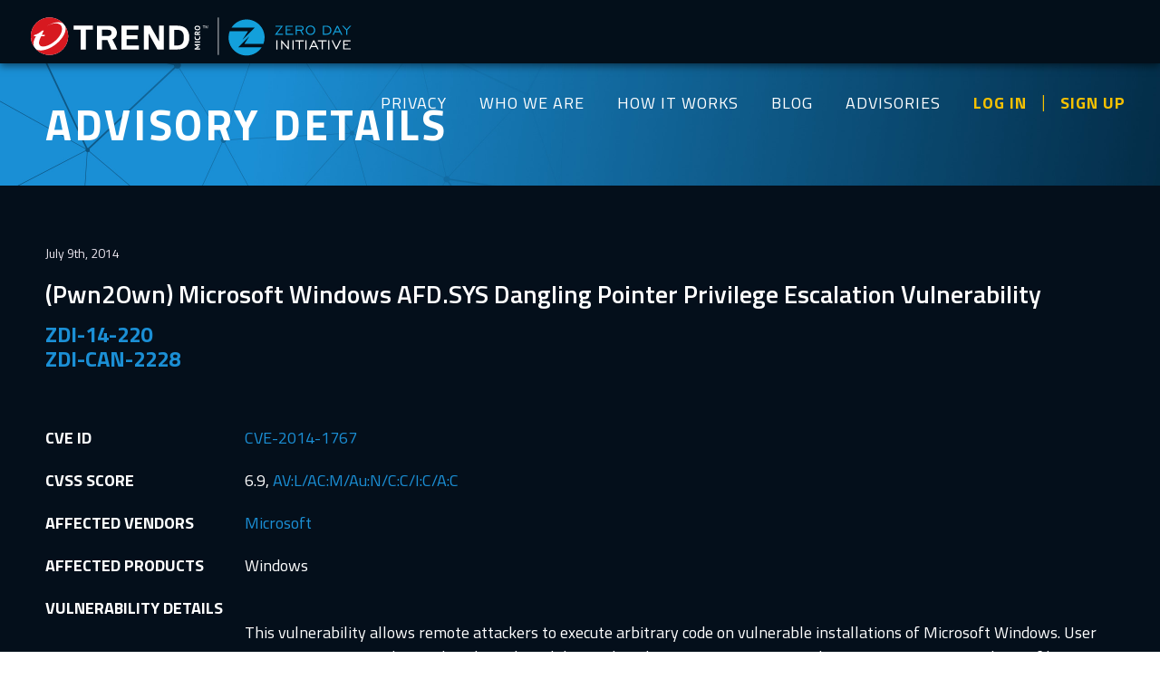

--- FILE ---
content_type: text/html; charset=utf-8
request_url: https://www.zerodayinitiative.com/advisories/ZDI-14-220/
body_size: 3346
content:

<!DOCTYPE html>
<!--[if IE 8]><html class="no-js lt-ie10 lt-ie9"> <![endif]-->
<!--[if IE 9]><html class="no-js lt-ie10"> <![endif]-->
<!--[if gt IE 8]><!--><html class="no-js"> <!--<![endif]-->
    <head>
        <meta charset="utf-8">
        <meta http-equiv="X-UA-Compatible" content="IE=edge,chrome=1">

        <title>ZDI-14-220 | Zero Day Initiative</title>
        <meta name="description" content="">
        <meta name="keywords" content="">
        <meta name="viewport" content="width=device-width, initial-scale=1, maximum-scale=1, user-scalable=no">
        <link rel="shortcut icon" type="image/x-icon" href="/images/favicon.png?v1"/>

        <!-- For FaceBook -->
        <meta property="og:title" content="ZDI-14-220"/>
        <meta property="og:description" content="(Pwn2Own) Microsoft Windows AFD.SYS Dangling Pointer Privilege Escalation Vulnerability"/>
        <meta property="og:type" content="website"/>
        <meta property="og:url" content="https://zerodayinitiative.com"/>
        <meta property="og:image" content="https://zerodayinitiative.com/images/social-card-img.png"/>

        <!-- For Twitter -->
        <meta property="twitter:card" content="summary" />
        <meta property="twitter:site" content="@thezdi" />
        <meta property="twitter:title" content="ZDI-14-220" />
        <meta property="twitter:description" content="(Pwn2Own) Microsoft Windows AFD.SYS Dangling Pointer Privilege Escalation Vulnerability" />
        <meta property="twitter:image" content="https://zerodayinitiative.com/images/social-card-img.png" />

        <link href="https://fonts.googleapis.com/css?family=Titillium+Web:300,400,600,700" rel="stylesheet">
        <link href="https://fonts.googleapis.com/icon?family=Material+Icons" rel="stylesheet">

        <link rel="stylesheet" href="/css/main.css?3ea4932">

        <script src="/js/modernizr-2.6.2-custom.js"></script>

        
        <meta name="google-site-verification" content="Fg7Cv9bbfjatWXeO3ZV5PHYiFFvOkmQ07rVzqm5zqGo" />
        <!-- Google tag (gtag.js) -->
        <script async src="https://www.googletagmanager.com/gtag/js?id=G-DBFMYZ5KK8"></script>
        <script>
        window.dataLayer = window.dataLayer || [];
        function gtag(){dataLayer.push(arguments);}
        gtag('js', new Date());
        gtag('config', 'G-DBFMYZ5KK8');
        </script>
        <script>
            (function(i,s,o,g,r,a,m){i['GoogleAnalyticsObject']=r;
            i[r]=i[r]||function(){(i[r].q=i[r].q||[]).push(arguments)},i[r].l=1*new Date();
            a=s.createElement(o),m=s.getElementsByTagName(o)[0];a.async=1;a.src=g;
            m.parentNode.insertBefore(a,m)})(window,document,'script','https://www.google-analytics.com/analytics.js','ga');
            ga('create', 'UA-93169700-1', 'auto');
            ga('send', 'pageview');
        </script>

        
    </head>

    <body class="">

    
    
    <div id="nav" class="group">
        <div id="navContent">
            <div class="nav__container">
                <div class="nav__header">
                    <div class="global-header__logo">
                        <a href="/"><img src="/images/logo-combo.svg" alt="thezdi"/></a>
                    </div>
                    <div id="mobileNavIcon" class="js-mobile-nav-toggle">Menu</div>
                    <div id="mobileOverlay"></div>
                </div>
                <nav class="nav__list" role="main-navigation">
                    <ul class="list-no-bullets">
                        <li class="nav__tier1"><a href="https://www.trendmicro.com/privacy">PRIVACY</a></li>
                        <li class="nav__tier1"><a href="/about/">WHO WE ARE</a></li>
                        <li class="nav__tier1"><a href="/about/benefits/">HOW IT WORKS</a></li>
                        <li class="nav__tier1"><a href="/blog/">BLOG</a></li>
                        <li class="nav__tier1"><a href="/advisories/">ADVISORIES</a></li>
                        <li class="nav__tier1 userActions">
                            <a href="/portal/">LOG IN</a>
                            <a href="/portal/register/">SIGN UP</a>
                            </li><li>
                        </li>
                    </ul>
                </nav>
            </div>
        </div>
    </div>

    <!-- Begin Off Canvas Menu-->
    <div class="off-canvas">
        <nav class="off-canvas__list" role="main-navigation2">
            <div class="js-mobile-nav-toggle">Menu</div>
            <ul class="topMenu">
                <li class="nav__tier1"><a href="https://www.trendmicro.com/privacy/">PRIVACY</a></li>
                <li class="nav__tier1"><a href="/about/">WHO WE ARE</a></li>
                <li class="nav__tier1"><a href="/about/benefits/">HOW IT WORKS</a></li>
                <li class="nav__tier1"><a href="/blog/">BLOG</a></li>
                <li class="nav__tier1"><a href="/advisories/">ADVISORIES</a></li>
                <li class="nav__tier1"><a class="sign-in" href="/portal/">LOG IN</a></li>
                <li class="nav__tier1"><a class="sign-in" href="/portal/register/">SIGN UP</a></li>
            </ul>
            <ul class="bottomMenu">
                <li class="nav__tier1">
                    <a href="https://www.trendmicro.com/"><img src="/images/logo-trend.svg" alt="Trend Micro" /></a>
                </li>
                <li class="nav__tier1 logo"><a href="/"><img src="/images/logo-zdi.svg" alt="thezdi"/></a></li>
            </ul>
        </nav>
    </div>
    <!-- End Off Canvas Menu -->
    
    

    
    <div id="imageMasthead" class="slim">
        <div class="content">
            <div class="oneCol">
                <h1>Advisory Details</h1>
            </div>
        </div>
    </div>
    
    
    <div class="status-bar">
        <div class="content">
            <div class="oneCol">
                
            </div>
        </div>
    </div>
    
    
    <section class="blueBg">
        <div class="section text">
            <div class="contentBlock advisories-details">
                <data>July 9th, 2014</data>
                <h2>(Pwn2Own) Microsoft Windows AFD.SYS Dangling Pointer Privilege Escalation Vulnerability</h2>
                <h3>ZDI-14-220<br>ZDI-CAN-2228</h3>

                <table style="max-width: 100%;">
                    <tr>
                        <td>CVE ID</td>
                        <td>
                            
                            <a href="https://www.cve.org/CVERecord?id=CVE-2014-1767">CVE-2014-1767</a>
                            
                        </td>
                    </tr>
                    <tr>
                        <td>CVSS SCORE</td>
                        <td>
                            
                            6.9, <a href="http://nvd.nist.gov/cvss.cfm?calculator&version=2.0&vector=AV:L/AC:M/Au:N/C:C/I:C/A:C">AV:L/AC:M/Au:N/C:C/I:C/A:C</a>
                            
                        </td>
                    </tr>
                    <tr>
                        <td>AFFECTED VENDORS</td>
                        <td>
                            
                            
                            <a href="http://www.microsoft.com/">Microsoft</a><br />
                            
                            
                        </td>
                    </tr>
                    <tr>
                        <td>AFFECTED PRODUCTS</td>
                        <td>
                            
                            
                            Windows<br />
                            
                            
                        </td>
                    </tr>
                    
                    <tr>
                        <td>VULNERABILITY DETAILS</td>
                        <td>
                            <p><br>    This vulnerability allows remote attackers to execute arbitrary code on vulnerable installations of Microsoft Windows. User interaction is required to exploit this vulnerability in that the target must visit a malicious page or open a malicious file.</p>

<p>The specific flaw exists within the handling of sockets.  The issue lies in the failure to properly handle error conditions leading to a pointer not being reset.  An attacker can leverage this vulnerability to raise privileges and execute code under the context of SYSTEM.<br>  </p>
                        </td>
                    </tr>
                    <tr>
                        <td>ADDITIONAL DETAILS</td>
                        <td>
                            
                            
                            Microsoft has issued an update to correct this vulnerability. More details can be found at:
                            <br />
                            <a href="https://technet.microsoft.com/en-us/library/security/MS14-040.aspx">https://technet.microsoft.com/en-us/library/security/MS14-040.aspx</a>
                            <br />
                            
                            
                            
                        </td>
                    </tr>
                    <tr>
                        <td>DISCLOSURE TIMELINE</td>
                        <td>
                            <ul>
                                <li>2014-03-11 - Vulnerability reported to vendor</li>
                                <li>2014-07-09 - Coordinated public release of advisory</li>
                                </li>
                            </ul>
                        </td>
                    </tr>
                    <tr>
                        <td>CREDIT</td>
                        <td>Sebastian Apelt (sebastian.apelt@siberas.de)<br /></td>
                    </tr>
                </table>

                <a href="/advisories/" class="btn mediumButton back-btn">BACK TO ADVISORIES</a>
            </div>
        </div>
    </section>


    <div id="footer">
        <div id="footerContact">
            <div class="content">
                <div class="footerContactBox">
                    <h3>General Inquiries</h3>
                    <a href="mailto:zdi@trendmicro.com">zdi@trendmicro.com</a>
                </div>
                <div class="footerContactBox">
                    <h3>Find us on X</h3>
                    <a href="https://twitter.com/thezdi">@thezdi</a>
                </div>
                <div class="footerContactBox">
                    <h3>Find us on Mastodon</h3>
                    <a rel="me" href="https://infosec.exchange/@thezdi">Mastodon</a>
                </div>
                <div class="footerContactBox">
                    <h3>Media Inquiries</h3>
                    <a href="mailto:media_relations@trendmicro.com">media_relations@trendmicro.com</a>
                </div>
                <div class="footerContactBox">
                    <h3>Sensitive Email Communications</h3>
                    <a href="https://www.zerodayinitiative.com/documents/zdi-pgp-key.asc" target="_blank">PGP Key</a>
                </div>
            </div>
        </div>

        <div id="footerMenu">
            <div id="footerMiddleSection" class="group">
                <div id="footerLinks">
                    <div class="content">
                        <div class="footerLinkBox">
                            <a href="/about/" class="footerTitleLink">WHO WE ARE</a>
                            <ul>
                                <li><a href="/about/">Our Mission</a></li>
                                
                                <li><a href="https://www.trendmicro.com">Trend Micro</a></li>
                                <li><a href="https://www.trendmicro.com/en_us/business/products/network/integrated-atp/next-gen-intrusion-prevention-system.html">TippingPoint IPS</a></li>
                            </ul>
                        </div>
                        <div class="footerLinkBox">
                            <a href="/about/benefits/" class="footerTitleLink">HOW IT WORKS</a>
                            <ul>
                                <li><a href="/about/benefits/#process">Process</a></li>
                                <li><a href="/about/benefits/#researcher-rewards">Researcher Rewards</a></li>
                                <li><a href="/about/faq/">FAQS</a></li>
                                <li><a href="https://www.trendmicro.com/privacy/">Privacy</a></li>
                            </ul>
                        </div>
                        <div class="footerLinkBox">
                            <a href="/advisories" class="footerTitleLink">ADVISORIES</a>
                            <ul>
                                <li><a href="/advisories/published">Published Advisories</a></li>
                                <li><a href="/advisories/upcoming">Upcoming Advisories</a></li>
                                <li><a href="/rss">RSS Feeds</a></li>
                            </ul>
                        </div>
                        <div class="footerLinkBox">
                            <a href="/blog" class="footerTitleLink">BLOG</a>
                        </div>

                        <div class="footerLogo">
                            <a href="/"><img src="/images/logo-scarab.svg" alt="thezdi"/></a>
                        </div>
                    </div>
                </div>
            </div>
        </div>
    </div>
    <script>var baseURL = ""</script>
    <script src="/js/min/main.js"></script>

    </body>
</html>


--- FILE ---
content_type: image/svg+xml
request_url: https://www.zerodayinitiative.com/images/logo-zdi.svg
body_size: 2790
content:
<?xml version="1.0" encoding="utf-8"?>
<!-- Generator: Adobe Illustrator 19.0.0, SVG Export Plug-In . SVG Version: 6.00 Build 0)  -->
<svg version="1.1" id="Layer_1" xmlns="http://www.w3.org/2000/svg" xmlns:xlink="http://www.w3.org/1999/xlink" x="0px" y="0px"
	 viewBox="-7 -24.9 125.7 37" style="enable-background:new -7 -24.9 125.7 37;" xml:space="preserve">
<style type="text/css">
	.st0{fill:#0CA0DA;}
	.st1{fill:#FFFFFF;}
</style>
<path class="st0" d="M2.8,3.7L14.4-7.9l-5.2,8h19.4c0.8-2,1.2-4.2,1.2-6.5c0-10.2-8.2-18.5-18.4-18.5C5-24.9-0.7-21.6-4-16.5h23.8
	L6.9-3.5l6-9.4H-5.8C-6.6-10.9-7-8.7-7-6.4c0,10.2,8.2,18.5,18.4,18.5c6.4,0,12.1-3.3,15.4-8.4H2.8z"/>
<polygon class="st0" points="46.5,-17.4 40.8,-17.4 40.8,-18.5 48.5,-18.5 42.5,-10.3 48.5,-10.3 48.5,-9.2 40.2,-9.2 "/>
<polygon class="st0" points="51.2,-18.5 58.5,-18.5 58.5,-17.4 52.4,-17.4 52.4,-14.7 56,-14.7 56,-13.6 52.4,-13.6 52.4,-10.3
	58.8,-10.3 58.8,-9.2 51.2,-9.2 "/>
<path class="st0" d="M61.3-18.5h5.3c1.8,0,2.9,1,2.9,2.6c0,1.3-0.8,2.4-2.2,2.6l2.3,4.1h-1.3L66-13.3h-3.6v4.1h-1.1L61.3-18.5
	L61.3-18.5z M66.6-14.4c1.2,0,1.8-0.5,1.8-1.5s-0.6-1.5-1.7-1.5h-4.1v3.1L66.6-14.4L66.6-14.4z"/>
<path class="st0" d="M71.7-13.8c0-2.8,2-4.9,4.8-4.9s4.8,2,4.8,4.9c0,2.8-2,4.8-4.8,4.8S71.7-11,71.7-13.8 M80.1-13.8
	c0-2.2-1.5-3.8-3.6-3.8s-3.6,1.6-3.6,3.8c0,2.2,1.5,3.8,3.6,3.8C78.6-10.1,80.1-11.7,80.1-13.8"/>
<path class="st0" d="M97.8-13.8c0,2.7-1.8,4.6-4.8,4.6h-3.9v-9.3H93C95.9-18.5,97.8-16.5,97.8-13.8z M90.1-17.4v7.1h2.8
	c2.4,0,3.7-1.5,3.7-3.6s-1.4-3.6-3.7-3.6L90.1-17.4L90.1-17.4z"/>
<path class="st0" d="M103.5-18.5h1l4.6,9.3h-1.2l-1.2-2.5h-5.1l-1.2,2.5h-1.2L103.5-18.5z M106-12.8l-2-4.1l-2,4.1H106z"/>
<polygon class="st0" points="112.8,-13.9 108.6,-18.5 110.1,-18.5 113.4,-14.8 116.6,-18.5 118.1,-18.5 113.9,-13.9 113.9,-9.2
	112.8,-9.2 "/>
<rect x="41.7" y="-3.5" class="st1" width="1.2" height="9.4"/>
<polygon class="st1" points="46.6,-3.5 47.2,-3.5 53.2,3.5 53.2,-3.5 54.4,-3.5 54.4,5.8 53.8,5.8 47.8,-1.1 47.8,5.8 46.6,5.8 "/>
<rect x="58.1" y="-3.5" class="st1" width="1.2" height="9.4"/>
<polygon class="st1" points="64.7,-2.4 60.8,-2.4 60.8,-3.5 69.7,-3.5 69.7,-2.4 65.9,-2.4 65.9,5.8 64.7,5.8 "/>
<rect x="71.3" y="-3.5" class="st1" width="1.2" height="9.4"/>
<path class="st1" d="M79.4-3.5h1L85,5.8h-1.2l-1.2-2.5h-5.1l-1.2,2.5h-1.2L79.4-3.5z M81.9,2.2l-2-4.1l-2,4.1H81.9z"/>
<polygon class="st1" points="88,-2.4 84.1,-2.4 84.1,-3.5 93,-3.5 93,-2.4 89.1,-2.4 89.1,5.8 88,5.8 "/>
<rect x="94.5" y="-3.5" class="st1" width="1.2" height="9.4"/>
<polygon class="st1" points="102.4,5.8 98,-3.5 99.2,-3.5 102.8,4 106.4,-3.5 107.6,-3.5 103.2,5.8 "/>
<polygon class="st1" points="109.9,-3.5 117.2,-3.5 117.2,-2.4 111.1,-2.4 111.1,0.3 114.8,0.3 114.8,1.4 111.1,1.4 111.1,4.8
	117.5,4.8 117.5,5.8 109.9,5.8 "/>
</svg>